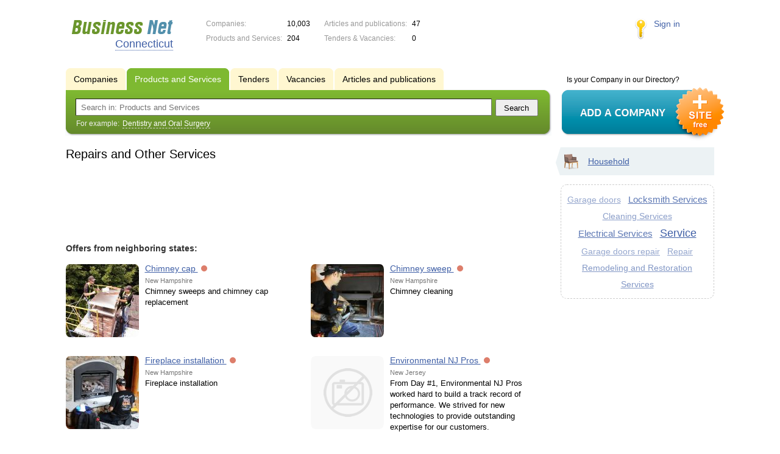

--- FILE ---
content_type: text/html; charset=utf-8
request_url: https://www.google.com/recaptcha/api2/aframe
body_size: 269
content:
<!DOCTYPE HTML><html><head><meta http-equiv="content-type" content="text/html; charset=UTF-8"></head><body><script nonce="KDGRtw9PQZ447DVPmswVqg">/** Anti-fraud and anti-abuse applications only. See google.com/recaptcha */ try{var clients={'sodar':'https://pagead2.googlesyndication.com/pagead/sodar?'};window.addEventListener("message",function(a){try{if(a.source===window.parent){var b=JSON.parse(a.data);var c=clients[b['id']];if(c){var d=document.createElement('img');d.src=c+b['params']+'&rc='+(localStorage.getItem("rc::a")?sessionStorage.getItem("rc::b"):"");window.document.body.appendChild(d);sessionStorage.setItem("rc::e",parseInt(sessionStorage.getItem("rc::e")||0)+1);localStorage.setItem("rc::h",'1769093943288');}}}catch(b){}});window.parent.postMessage("_grecaptcha_ready", "*");}catch(b){}</script></body></html>